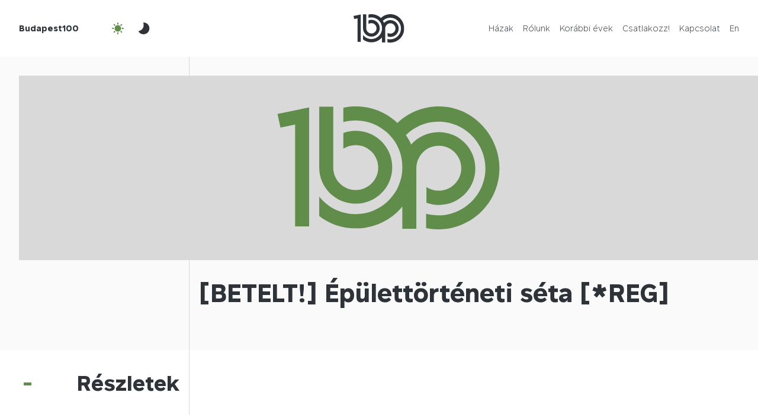

--- FILE ---
content_type: text/css
request_url: https://budapest100.hu/wp-content/themes/budapest100-2023/css/style.css?ver=1.0.0-beta.15.2025.res
body_size: 3183
content:
@charset "UTF-8";
:root {
  --grey-85: #d9d9d9;
  --primary: #2d3339;
  --secondary: #608d4a;
}

/*Variables Grid
 */
@media (max-width: 1399px) {
  :root {
    --container-max-width: 100%;
  }
}
/*Variables Type
 */
:root {
  --font-sans-serif: "Rutan-Regular", sans-serif;
  --font-sans-serif-bold: "Rutan-Bold", sans-serif;
  --font-sans-serif-light: "Rutan-Light", sans-serif;
  --fs-1: 4.8rem;
  --fs-2: 4.2rem;
  --fs-3: 3.6rem;
  --fs-4: 3.2rem;
  --fs-5: 2.8rem;
  --fs-6: 2.4rem;
  --fs-7: 2.1rem;
  --fs-8: 1.8rem;
  --fs-9: 1.6rem;
  --fs-10: 1.4rem;
  --lh-base: calc(var(--spacer) * 4);
  --lh-sm: calc(var(--spacer) * 2);
}

@media (max-width: 1904px) {
  :root {
    --fs-1: 4.2rem;
    --fs-2: 3.6rem;
    --fs-3: 3.2rem;
    --fs-4: 2.8rem;
    --fs-5: 2.4rem;
    --fs-6: 2.1rem;
    --fs-7: 1.8rem;
    --fs-8: 1.6rem;
    --fs-9: 1.4rem;
    --fs-10: 1.2rem;
  }
}
@media (max-width: 960px) {
  :root {
    --fs-1: 4.8rem;
    --fs-2: 4.2rem;
    --fs-3: 3.6rem;
    --fs-4: 3.2rem;
    --fs-5: 2.8rem;
    --fs-6: 2.4rem;
    --fs-7: 2.1rem;
    --fs-8: 1.8rem;
    --fs-9: 1.6rem;
    --fs-10: 1.4rem;
  }
}
body {
  font-size: var(--fs-7);
}

@media (max-width: 600px) {
  body {
    font-size: var(--fs-8);
  }
}
/*Grid
 */
@media (max-width: 960px) {
  [class*=col-] {
    border-left: 0.1rem solid var(--grey-85);
    margin-left: calc(var(--spacer) * 2);
  }
  [class*=col-] [class*=col-] {
    border-left: 0;
    margin-left: 0;
  }
}
/*Type
 */
a {
  text-decoration: none;
}

a:hover {
  opacity: 0.7;
}

b,
strong {
  font-family: var(--font-sans-serif-bold);
  font-weight: normal;
}

.d-inline-flex {
  display: -webkit-inline-box;
  display: -ms-inline-flexbox;
  display: inline-flex;
}

h1,
h2,
h3,
h4,
h5,
h6 {
  font-family: var(--font-sans-serif-bold);
  font-weight: normal;
}

h1,
h2 {
  line-height: calc(var(--spacer) * 6);
}

h3,
h4 {
  line-height: calc(var(--spacer) * 5);
}

h5,
h6 {
  line-height: calc(var(--spacer) * 4);
}

select[disabled] {
  opacity: 0.7;
}

select[disabled]:hover {
  cursor: not-allowed;
}

.separator-comma::after {
  content: ",";
}

.separator-comma:last-child::after {
  content: "";
}

.separator-comma::before {
  content: " ";
}

.separator-comma:first-child:before {
  content: "";
}

/*Components
 */
.arrow-secondary-bottom {
  border-left: var(--spacer) solid transparent;
  border-right: var(--spacer) solid transparent;
  border-top: var(--spacer) solid var(--secondary);
}

.arrow-secondary-end {
  border-bottom: var(--spacer) solid transparent;
  border-left: var(--spacer) solid var(--secondary);
  border-top: var(--spacer) solid transparent;
}

.arrow-secondary-start {
  border-bottom: var(--spacer) solid transparent;
  border-right: var(--spacer) solid var(--secondary);
  border-top: var(--spacer) solid transparent;
}

.arrow-secondary-top {
  border-bottom: var(--spacer) solid var(--secondary);
  border-left: var(--spacer) solid transparent;
  border-right: var(--spacer) solid transparent;
}

.btn {
  color: var(--primary);
  -webkit-transition: background-color var(--transition-duration), color var(--transition-duration);
  -o-transition: background-color var(--transition-duration), color var(--transition-duration);
  transition: background-color var(--transition-duration), color var(--transition-duration);
}

.btn svg {
  fill: var(--primary);
  -webkit-transition: fill var(--transition-duration);
  -o-transition: fill var(--transition-duration);
  transition: fill var(--transition-duration);
}

.btn.active,
.btn:hover {
  background-color: var(--secondary);
  border-color: var(--secondary);
  color: var(--grey-98);
  cursor: pointer;
}

.btn:hover {
  opacity: 1;
}

.btn.btn-outline.active,
.btn.btn-outline:hover {
  background-color: transparent;
  border: 0;
  color: var(--secondary);
}

.btn:hover .bg-primary {
  background-color: var(--grey-98);
}

.btn:hover .border {
  border-color: var(--grey-98);
}

.btn.active svg,
.btn:hover svg {
  fill: var(--grey-98);
}

.btn.btn-outline.active svg,
.btn.btn-outline:hover svg {
  fill: var(--secondary);
}

.btn-disabled {
  color: var(--grey-70);
  pointer-events: none;
}

.btn-disabled svg {
  fill: var(--grey-70);
}

.btn-invert {
  color: var(--grey-98);
}

.btn-invert.active,
.btn-invert:hover {
  background-color: var(--grey-98);
  border-color: var(--grey-98);
  color: var(--secondary);
}

.card-txt strong {
  color: var(--primary);
}

.content h1,
.content h2,
.content h3,
.content h4,
.content h5,
.content h6,
.content p,
.content ul {
  margin-bottom: calc(var(--spacer) * 4);
}

.content em,
.content i {
  font-style: italic;
}

.content iframe {
  height: 100%;
  width: 100%;
}

.content ul {
  text-indent: -2.1rem;
  margin-left: 2.1rem;
}

.content .wp-block-image {
  margin-bottom: calc(var(--spacer) * 4);
}

.content .wp-block-image figcaption,
.content .wp-block-image img {
  margin-bottom: 0;
}

.content .wp-block-image figcaption {
  font-family: var(--font-sans-serif-light);
  font-size: var(--fs-8);
  line-height: var(--lh-base);
  margin-top: var(--spacer);
}

.content .wp-block-list.is-style-footnote {
  font-size: var(--fs-9);
  line-height: calc(var(--spacer) * 3);
  list-style-type: none;
}

@media (max-width: 600px) {
  .content h4,
.content h5,
.content h6 {
    font-size: var(--fs-6);
  }
}
@media (max-width: 960px) {
  header [class*=col-] {
    border-left: 0;
    margin-left: 0;
  }
}
.content.content-post p:first-child {
  font-size: var(--fs-5);
  line-height: calc(var(--spacer) * 5);
  margin-bottom: var(--spacer);
  padding-bottom: calc(var(--spacer) * 3);
}

@media (max-width: 600px) {
  .content.content-post p:first-child {
    font-size: var(--fs-8);
    line-height: calc(var(--spacer) * 4);
  }
}
/* Drag horizontal item scrollbar. */
/* Style Drag horizontal item scrollbar in Chromium browsers. */
/* TODO: check scrollbar visibility in Chromium browsers */
.drag-horizontal-item::-webkit-scrollbar {
  height: 0.2rem;
  width: 0.2rem;
}
.drag-horizontal-item::-webkit-scrollbar-thumb {
  background-color: var(--color-text-secondary);
  border-radius: 0.1rem;
}
.drag-horizontal-item::-webkit-scrollbar-track {
  background-color: transparent;
  border-radius: 0.1rem;
}

.grecaptcha-badge {
  visibility: hidden;
}

.hero-box {
  border-left: calc(var(--spacer) * 4) solid transparent;
  border-right: calc(var(--spacer) * 4) solid var(--white);
}

@media (max-width: 1399px) {
  .hero-box {
    border-left: 0;
    border-right: 0;
  }
}
@media (max-width: 960px) {
  .hero-box {
    border-left: 0;
    border-right: calc(var(--spacer) * 2) solid var(--white);
  }
}
.hero-gallery img {
  height: calc((100vw - var(--spacer) * 2) / 4);
}

@media (max-width: 960px) {
  .hero-gallery img {
    height: calc((100vw - var(--spacer) * 2) * 9 / 16);
  }
}
.hero-gallery-full-screen img {
  height: calc(100vh - var(--spacer) * 12);
}

.hero-img {
  padding-bottom: 25%;
}

@media (max-width: 960px) {
  .hero-img {
    padding-bottom: 100%;
  }
}
.hero-txt strong {
  color: var(--primary);
}

.link-grid-item {
  -webkit-transition: color var(--transition-duration);
  -o-transition: color var(--transition-duration);
  transition: color var(--transition-duration);
}

.link-grid-item:hover {
  color: var(--grey-98);
  opacity: 1;
}

.link-grid-item .bg-grey-98,
.link-grid-item .bg-primary {
  -webkit-transition: background-color var(--transition-duration);
  -o-transition: background-color var(--transition-duration);
  transition: background-color var(--transition-duration);
}

.link-grid-item:hover .bg-grey-98 {
  background-color: var(--secondary);
}

.link-grid-item:hover .bg-primary {
  background-color: var(--grey-98);
}

.link-grid-item .border {
  -webkit-transition: border-color var(--transition-duration);
  -o-transition: border-color var(--transition-duration);
  transition: border-color var(--transition-duration);
}

.link-grid-item:hover .border {
  border-color: var(--grey-98);
}

.list-txt-item,
.list-txt-item a {
  color: var(--primary);
}

.list-txt-item:nth-child(even),
.list-txt-item:nth-child(even) a {
  color: var(--secondary);
}

.map-modal-window {
  max-height: calc(var(--spacer) * 42);
}

.map-tooltip-item:hover {
  cursor: pointer;
}

.nav-item a {
  color: var(--primary);
}

.nav-item.active a {
  color: var(--secondary);
  font-family: var(--font-sans-serif-bold);
}

.nav-secondary-item.active {
  font-family: var(--font-sans-serif-bold);
}

.nav-sm.active {
  height: calc(100vh - var(--spacer) * 8);
}

.nav-sm .wpml-ls-display {
  width: 100%;
}

#powerTip {
  border-color: var(--secondary);
  border-radius: 0;
  color: var(--grey-98);
  white-space: normal;
}

.content#powerTip {
  background-color: var(--secondary);
  padding: calc(var(--spacer) * 2);
  width: calc(100% / var(--grid-columns) * 4 + var(--spacer) * 4);
}

.map-list#powerTip {
  background-color: transparent;
  padding: 0;
  width: calc(var(--container-max-width) / var(--grid-columns) * 2 + var(--spacer) * 2);
}

@media (max-width: 960px) {
  .post-grid-item {
    width: calc(100% - var(--spacer) * 2);
  }
}
#powerTip.n:before, #powerTip.s:before {
  border-right: var(--spacer) solid transparent;
  border-left: var(--spacer) solid transparent;
  margin-left: calc(var(--spacer) * -1);
}

#powerTip.e:before, #powerTip.w:before {
  border-bottom: var(--spacer) solid transparent;
  border-top: var(--spacer) solid transparent;
  margin-top: calc(var(--spacer) * -1);
  top: 50%;
}

#powerTip.n:before,
#powerTip.ne:before, #powerTip.nw:before {
  bottom: calc(var(--spacer) * -2);
}

#powerTip.n:before,
#powerTip.ne:before, #powerTip.nw:before,
#powerTip.nw-alt:before, #powerTip.ne-alt:before {
  border-top-width: calc(var(--spacer) * 2);
}

#powerTip.e:before {
  border-right-width: calc(var(--spacer) * 2);
  left: calc(var(--spacer) * -2);
}

#powerTip.s:before,
#powerTip.se:before, #powerTip.sw:before {
  top: calc(var(--spacer) * -2);
}

#powerTip.s:before,
#powerTip.se:before, #powerTip.sw:before,
#powerTip.sw-alt:before, #powerTip.se-alt:before {
  border-bottom-width: calc(var(--spacer) * 2);
}

#powerTip.w:before {
  border-left-color: inherit;
  border-left-style: solid;
  border-left-width: calc(var(--spacer) * 2);
  right: calc(var(--spacer) * -2);
}

#powerTip.ne:before, #powerTip.se:before {
  border-right: var(--spacer) solid transparent;
  border-left: 0;
  left: calc(var(--spacer) * 2);
}

#powerTip.nw:before, #powerTip.sw:before {
  border-left: var(--spacer) solid transparent;
  border-right: 0;
  right: calc(var(--spacer) * 2);
}

#powerTip.nw-alt:before, #powerTip.ne-alt:before,
#powerTip.sw-alt:before, #powerTip.se-alt:before {
  bottom: calc(var(--spacer) * -2);
  border-left: var(--spacer) solid transparent;
  border-right: var(--spacer) solid transparent;
  left: 0;
}

#powerTip.ne-alt:before {
  right: calc(var(--spacer) * 2);
}

#powerTip.sw-alt:before, #powerTip.se-alt:before {
  top: calc(var(--spacer) * -2);
}

#powerTip.se-alt:before {
  right: calc(var(--spacer) * 2);
}

.slick-partners-gallery .slick-track {
  display: -webkit-box;
  display: -ms-flexbox;
  display: flex;
}

.ui-slider {
  border: 0 !important;
}

.ui-slider-handle {
  background-color: var(--grey-98) !important;
  border: calc(var(--spacer) * 0.5) solid var(--secondary) !important;
}

.wpcf7 form .wpcf7-response-output,
.wpcf7 form.aborted .wpcf7-response-output,
.wpcf7 form.failed .wpcf7-response-output,
.wpcf7 form.invalid .wpcf7-response-output,
.wpcf7 form.sent .wpcf7-response-output,
.wpcf7 form.spam .wpcf7-response-output,
.wpcf7 form.unaccepted .wpcf7-response-output {
  border-color: var(--secondary);
}

.wpcf7 form .wpcf7-response-output {
  border: 0;
  color: var(--secondary);
  font-family: var(--font-sans-serif-bold);
  font-size: var(--fs-5);
  line-height: calc(var(--spacer) * 5);
  margin: calc(var(--spacer) * 4) 0 0;
  padding: 0;
}

.wpcf7-not-valid-tip {
  color: var(--secondary);
  font-family: var(--font-sans-serif-bold);
  padding: var(--spacer) var(--spacer) 0;
}

/*Utilities
 */
.bg-grey-85 {
  background-color: var(--grey-85);
}

@media (max-width: 960px) {
  .bg-grey-98-sm {
    background-color: var(--grey-98);
  }
}
.bg-img-placeholder {
  background-image: url("../img/budapest100-bg-img-placeholder.svg");
}

.night-mode-on .bg-img-placeholder {
  background-image: url("../img/budapest100-bg-img-placeholder-night-mode.svg");
}

.border-grey-85 {
  border-color: var(--grey-85);
}

.border-grey-98 {
  border-color: var(--grey-98);
}

.font-sans-serif-bold {
  font-family: var(--font-sans-serif-bold);
}

.font-sans-serif-light {
  font-family: var(--font-sans-serif-light);
}

.fs-1,
.fs-2 {
  line-height: calc(var(--spacer) * 6);
}

.fs-3,
.fs-4,
.fs-5 {
  line-height: calc(var(--spacer) * 5);
}

.fs-6,
.fs-7 {
  line-height: calc(var(--spacer) * 4);
}

.fs-8,
.fs-9,
.fs-10 {
  line-height: calc(var(--spacer) * 3);
}

.fs-8 {
  font-size: var(--fs-8);
}

.fs-9 {
  font-size: var(--fs-9);
}

.fs-10 {
  font-size: var(--fs-10);
}

@media (max-width: 960px) {
  .fs-3-sm {
    font-size: var(--fs-3);
    line-height: calc(var(--spacer) * 5);
  }
}
@media (max-width: 600px) {
  .fs-6-xs {
    font-size: var(--fs-6);
    line-height: calc(var(--spacer) * 4);
  }
  .fs-8-xs {
    font-size: var(--fs-8);
    line-height: calc(var(--spacer) * 4);
  }
  .fs-8-xs,
.fs-9-xs,
.fs-10-xs {
    line-height: calc(var(--spacer) * 3);
  }
  .fs-8-xs {
    font-size: var(--fs-8);
  }
  .fs-9-xs {
    font-size: var(--fs-9);
  }
  .fs-10-xs {
    font-size: var(--fs-10);
  }
}
.grey-85 {
  color: var(--grey-85);
}

.h-10 {
  height: calc(var(--spacer) * 10);
}

@media (max-width: 600px) {
  .h-4-xs {
    height: calc(var(--spacer) * 4);
  }
}
.lh-0 {
  line-height: 0;
}

.lh-1 {
  line-height: 1 !important;
}

.lh-base {
  line-height: var(--lh-base) !important;
}

@media (max-width: 600px) {
  .lh-sm-xs {
    line-height: calc(var(--spacer) * 2);
  }
}
.js-map-list-truncate {
  display: -webkit-box;
  overflow: hidden;
  -webkit-line-clamp: 12;
  -webkit-box-orient: vertical;
}

.minh-100 {
  min-height: 100vh;
}

@media (max-width: 960px) {
  .overflow-y-visible-sm {
    overflow-y: visible;
  }
}
.ratio-3x2 {
  padding-bottom: 66.6666666667%;
}

.transition-transform {
  -webkit-transition: -webkit-transform var(--transition-duration);
  transition: -webkit-transform var(--transition-duration);
  -o-transition: transform var(--transition-duration);
  transition: transform var(--transition-duration);
  transition: transform var(--transition-duration), -webkit-transform var(--transition-duration);
}

.translate3d-0 {
  -webkit-transform: translate3d(0, 0, 0);
          transform: translate3d(0, 0, 0);
}
.event-ui-list-helper.is-loading::after,
#maps-container.loading::after,
#map-house-grid.loading::after {
  background: rgba(45, 51, 57, 0.7);
  bottom: 0;
  content: "";
  left: 0;
  position: absolute;
  right: 0;
  top: 0;
}
.event-ui-list-helper.is-loading#map-house-grid::after,
.event-ui-list-helper.is-loading #map-house-grid-inner,
#maps-container.loading#map-house-grid::after,
#maps-container.loading #map-house-grid-inner,
#map-house-grid.loading#map-house-grid::after,
#map-house-grid.loading #map-house-grid-inner {
  min-height: 100vh;
}
.event-ui-list-helper.is-loading .event-ui-list-helper-inner::after,
.event-ui-list-helper.is-loading #maps-container-inner::after,
.event-ui-list-helper.is-loading #map-house-grid-inner::after,
#maps-container.loading .event-ui-list-helper-inner::after,
#maps-container.loading #maps-container-inner::after,
#maps-container.loading #map-house-grid-inner::after,
#map-house-grid.loading .event-ui-list-helper-inner::after,
#map-house-grid.loading #maps-container-inner::after,
#map-house-grid.loading #map-house-grid-inner::after {
  content: "";
  -webkit-animation: spin calc(var(--transition-duration) * 3) linear infinite;
          animation: spin calc(var(--transition-duration) * 3) linear infinite;
  border: calc(var(--spacer)) solid var(--grey-98);
  border-radius: 50%;
  border-top-color: transparent;
  display: inline-block;
  height: calc(var(--spacer) * 5);
  left: calc(50% - var(--spacer) * 2.5);
  position: absolute;
  width: calc(var(--spacer) * 5);
  z-index: 10;
}
.event-ui-list-helper.is-loading .event-ui-list-helper-inner::after#map-house-grid-inner::after,
.event-ui-list-helper.is-loading #maps-container-inner::after#map-house-grid-inner::after,
.event-ui-list-helper.is-loading #map-house-grid-inner::after#map-house-grid-inner::after,
#maps-container.loading .event-ui-list-helper-inner::after#map-house-grid-inner::after,
#maps-container.loading #maps-container-inner::after#map-house-grid-inner::after,
#maps-container.loading #map-house-grid-inner::after#map-house-grid-inner::after,
#map-house-grid.loading .event-ui-list-helper-inner::after#map-house-grid-inner::after,
#map-house-grid.loading #maps-container-inner::after#map-house-grid-inner::after,
#map-house-grid.loading #map-house-grid-inner::after#map-house-grid-inner::after {
  top: 95px;
}
.event-ui-list-helper.is-loading #maps-container-inner::after,
.event-ui-list-helper.is-loading #map-house-grid-inner::after,
#maps-container.loading #maps-container-inner::after,
#maps-container.loading #map-house-grid-inner::after,
#map-house-grid.loading #maps-container-inner::after,
#map-house-grid.loading #map-house-grid-inner::after {
  top: calc(50% - var(--spacer) * 2.5);
}
.event-ui-list-helper.is-loading .event-ui-list-helper-inner::after,
#maps-container.loading .event-ui-list-helper-inner::after,
#map-house-grid.loading .event-ui-list-helper-inner::after {
  top: calc(25vh - var(--spacer) * 2.5);
}

@-webkit-keyframes spin {
  from {
    -webkit-transform: rotate(0deg);
            transform: rotate(0deg);
  }
  to {
    -webkit-transform: rotate(360deg);
            transform: rotate(360deg);
  }
}

@keyframes spin {
  from {
    -webkit-transform: rotate(0deg);
            transform: rotate(0deg);
  }
  to {
    -webkit-transform: rotate(360deg);
            transform: rotate(360deg);
  }
}
#maps-container .gm-style-iw {
  padding: 0 !important;
  border-radius: 0 !important;
  min-width: 220px !important;
  max-width: 220px !important;
}
#maps-container .gm-style-iw-d {
  overflow: auto !important;
}
#maps-container .gm-style-iw-d a {
  opacity: 1 !important;
}
#maps-container .gm-style-iw-tc {
  -webkit-filter: none !important;
          filter: none !important;
}
#maps-container .gm-style-iw-tc::after {
  background-color: var(--secondary);
}

--- FILE ---
content_type: text/css
request_url: https://budapest100.hu/wp-content/themes/budapest100-2023/lib/baseutil-css/build/baseutil-utilities-sm.css
body_size: 5683
content:
@charset "UTF-8";
/*!
 * Baseutil CSS v1.0.0-alpha.3 (https://martonlente.com/)
 * Copyright 2021 Márton Lente
 * Licensed under Apache 2.0 (https://github.com/martonlente/baseutil-css/blob/main/LICENSE)
 */
@media (max-width: 960px) {
  /*Align items
   */
  .align-items-baseline-sm {
    -webkit-box-align: baseline;
        -ms-flex-align: baseline;
            align-items: baseline;
  }
  .align-items-center-sm {
    -webkit-box-align: center;
        -ms-flex-align: center;
            align-items: center;
  }
  .align-items-end-sm {
    -webkit-box-align: end;
        -ms-flex-align: end;
            align-items: flex-end;
  }
  .align-items-start-sm {
    -webkit-box-align: start;
        -ms-flex-align: start;
            align-items: flex-start;
  }
  .align-items-stretch-sm {
    -webkit-box-align: stretch;
        -ms-flex-align: stretch;
            align-items: stretch;
  }
  /*Background attachment
   */
  .bg-fixed-sm {
    background-attachment: fixed;
  }
  /*Background colour
   */
  .bg-black-sm {
    background-color: var(--black);
  }
  .bg-gradient-sm {
    background-image: var(--gradient);
  }
  .bg-grey-10-sm {
    background-color: var(--grey-10);
  }
  .bg-grey-20-sm {
    background-color: var(--grey-20);
  }
  .bg-grey-30-sm {
    background-color: var(--grey-30);
  }
  .bg-grey-40-sm {
    background-color: var(--grey-40);
  }
  .bg-grey-50-sm {
    background-color: var(--grey-50);
  }
  .bg-grey-60-sm {
    background-color: var(--grey-60);
  }
  .bg-grey-70-sm {
    background-color: var(--grey-70);
  }
  .bg-grey-80-sm {
    background-color: var(--grey-80);
  }
  .bg-grey-90-sm {
    background-color: var(--grey-90);
  }
  .bg-grey-91-sm {
    background-color: var(--grey-91);
  }
  .bg-grey-92-sm {
    background-color: var(--grey-92);
  }
  .bg-grey-93-sm {
    background-color: var(--grey-93);
  }
  .bg-grey-94-sm {
    background-color: var(--grey-94);
  }
  .bg-grey-95-sm {
    background-color: var(--grey-95);
  }
  .bg-grey-96-sm {
    background-color: var(--grey-96);
  }
  .bg-grey-97-sm {
    background-color: var(--grey-97);
  }
  .bg-grey-98-sm {
    background-color: var(--grey-98);
  }
  .bg-grey-99-sm {
    background-color: var(--grey-99);
  }
  .bg-primary-sm {
    background-color: var(--primary);
  }
  .bg-secondary-sm {
    background-color: var(--secondary);
  }
  .bg-tertiary-sm {
    background-color: var(--tertiary);
  }
  .bg-transparent-sm {
    background-color: transparent;
  }
  .bg-white-sm {
    background-color: var(--white);
  }
  /*Background position
   */
  .bg-bottom-center-sm {
    background-position: bottom;
  }
  .bg-bottom-end-sm {
    background-position: right bottom;
  }
  .bg-bottom-start-sm {
    background-position: left bottom;
  }
  .bg-center-sm {
    background-position: center;
  }
  .bg-center-end-sm {
    background-position: right;
  }
  .bg-center-start-sm {
    background-position: left;
  }
  .bg-top-center-sm {
    background-position: top;
  }
  .bg-top-end-sm {
    background-position: right top;
  }
  .bg-top-start-sm {
    background-position: left top;
  }
  /*Background repeat
   */
  .bg-no-repeat-sm {
    background-repeat: no-repeat;
  }
  .bg-repeat-sm {
    background-repeat: repeat;
  }
  .bg-repeat-x-sm {
    background-repeat: repeat-x;
  }
  .bg-repeat-y-sm {
    background-repeat: repeat-y;
  }
  /*Background size
   */
  .bg-contain-sm {
    background-size: contain;
  }
  .bg-cover-sm {
    background-size: cover;
  }
  /*Border
   */
  .border-sm {
    border: 0.1rem solid var(--primary);
  }
  .border-0-sm {
    border: 0;
  }
  .border-bottom-sm {
    border-bottom: 0.1rem solid var(--primary);
  }
  .border-bottom-0-sm {
    border-bottom: 0;
  }
  .border-end-sm {
    border-right: 0.1rem solid var(--primary);
  }
  .border-end-0-sm {
    border-right: 0;
  }
  .border-start-sm {
    border-left: 0.1rem solid var(--primary);
  }
  .border-start-0-sm {
    border-left: 0;
  }
  .border-top-sm {
    border-top: 0.1rem solid var(--primary);
  }
  .border-top-0-sm {
    border-top: 0;
  }
  /*Border colour
   */
  .border-black-sm {
    border-color: var(--black);
  }
  .border-grey-10-sm {
    border-color: var(--grey-10);
  }
  .border-grey-20-sm {
    border-color: var(--grey-20);
  }
  .border-grey-30-sm {
    border-color: var(--grey-30);
  }
  .border-grey-40-sm {
    border-color: var(--grey-40);
  }
  .border-grey-50-sm {
    border-color: var(--grey-50);
  }
  .border-grey-60-sm {
    border-color: var(--grey-60);
  }
  .border-grey-70-sm {
    border-color: var(--grey-70);
  }
  .border-grey-80-sm {
    border-color: var(--grey-80);
  }
  .border-grey-90-sm {
    border-color: var(--grey-90);
  }
  .border-grey-91-sm {
    border-color: var(--grey-91);
  }
  .border-grey-92-sm {
    border-color: var(--grey-92);
  }
  .border-grey-93-sm {
    border-color: var(--grey-93);
  }
  .border-grey-94-sm {
    border-color: var(--grey-94);
  }
  .border-grey-95-sm {
    border-color: var(--grey-95);
  }
  .border-grey-96-sm {
    border-color: var(--grey-96);
  }
  .border-grey-97-sm {
    border-color: var(--grey-97);
  }
  .border-grey-98-sm {
    border-color: var(--grey-98);
  }
  .border-grey-99-sm {
    border-color: var(--grey-99);
  }
  .border-primary-sm {
    border-color: var(--primary);
  }
  .border-secondary-sm {
    border-color: var(--secondary);
  }
  .border-tertiary-sm {
    border-color: var(--tertiary);
  }
  .border-white-sm {
    border-color: var(--white);
  }
  /*Border radius
   */
  .rounded-bottom-end-sm {
    border-bottom-right-radius: var(--spacer);
  }
  .rounded-bottom-start-sm {
    border-bottom-left-radius: var(--spacer);
  }
  .rounded-circle-sm {
    border-radius: 50%;
  }
  .rounded-top-end-sm {
    border-top-right-radius: var(--spacer);
  }
  .rounded-top-start-sm {
    border-top-left-radius: var(--spacer);
  }
  /*Border width
   */
  .border-2-sm {
    border-width: 0.2rem;
  }
  .border-3-sm {
    border-width: 0.3rem;
  }
  .border-4-sm {
    border-width: 0.4rem;
  }
  .border-5-sm {
    border-width: 0.5rem;
  }
  /*Bottom, Left, Right, Top
   */
  .bottom-0-sm {
    bottom: 0;
  }
  .bottom-0-5-sm {
    bottom: calc(var(--spacer) * 0.5);
  }
  .bottom-1-sm {
    bottom: var(--spacer);
  }
  .bottom-1-5-sm {
    bottom: calc(var(--spacer) * 1.5);
  }
  .bottom-2-sm {
    bottom: calc(var(--spacer) * 2);
  }
  .bottom-3-sm {
    bottom: calc(var(--spacer) * 3);
  }
  .bottom-4-sm {
    bottom: calc(var(--spacer) * 4);
  }
  .bottom-4-5-sm {
    bottom: calc(var(--spacer) * 4.5);
  }
  .bottom-5-sm {
    bottom: calc(var(--spacer) * 5);
  }
  .bottom-6-sm {
    bottom: calc(var(--spacer) * 6);
  }
  .bottom-7-sm {
    bottom: calc(var(--spacer) * 7);
  }
  .bottom-8-sm {
    bottom: calc(var(--spacer) * 8);
  }
  .bottom-9-sm {
    bottom: calc(var(--spacer) * 9);
  }
  .bottom-50-sm {
    bottom: 50%;
  }
  .bottom-100-sm {
    bottom: 100%;
  }
  .bottom-auto-sm {
    bottom: auto;
  }
  .end-0-sm {
    right: 0;
  }
  .end-0-5-sm {
    right: calc(var(--spacer) * 0.5);
  }
  .end-1-sm {
    right: var(--spacer);
  }
  .end-1-5-sm {
    right: calc(var(--spacer) * 1.5);
  }
  .end-2-sm {
    right: calc(var(--spacer) * 2);
  }
  .end-3-sm {
    right: calc(var(--spacer) * 3);
  }
  .end-4-sm {
    right: calc(var(--spacer) * 4);
  }
  .end-4-5-sm {
    right: calc(var(--spacer) * 4.5);
  }
  .end-5-sm {
    right: calc(var(--spacer) * 5);
  }
  .end-6-sm {
    right: calc(var(--spacer) * 6);
  }
  .end-7-sm {
    right: calc(var(--spacer) * 7);
  }
  .end-8-sm {
    right: calc(var(--spacer) * 8);
  }
  .end-9-sm {
    right: calc(var(--spacer) * 9);
  }
  .end-50-sm {
    right: 50%;
  }
  .end-100-sm {
    right: 100%;
  }
  .end-auto-sm {
    right: auto;
  }
  .start-0-sm {
    left: 0;
  }
  .start-0-5-sm {
    left: calc(var(--spacer) * 0.5);
  }
  .start-1-sm {
    left: var(--spacer);
  }
  .start-1-5-sm {
    left: calc(var(--spacer) * 1.5);
  }
  .start-2-sm {
    left: calc(var(--spacer) * 2);
  }
  .start-3-sm {
    left: calc(var(--spacer) * 3);
  }
  .start-4-sm {
    left: calc(var(--spacer) * 4);
  }
  .start-4-5-sm {
    left: calc(var(--spacer) * 4.5);
  }
  .start-5-sm {
    left: calc(var(--spacer) * 5);
  }
  .start-5-sm {
    left: calc(var(--spacer) * 5);
  }
  .start-6-sm {
    left: calc(var(--spacer) * 6);
  }
  .start-7-sm {
    left: calc(var(--spacer) * 7);
  }
  .start-8-sm {
    left: calc(var(--spacer) * 8);
  }
  .start-9-sm {
    left: calc(var(--spacer) * 9);
  }
  .start-50-sm {
    left: 50%;
  }
  .start-100-sm {
    left: 100%;
  }
  .start-auto-sm {
    left: auto;
  }
  .top-0-sm {
    top: 0;
  }
  .top-0-5-sm {
    top: calc(var(--spacer) * 0.5);
  }
  .top-1-sm {
    top: var(--spacer);
  }
  .top-1-5-sm {
    top: calc(var(--spacer) * 1.5);
  }
  .top-2-sm {
    top: calc(var(--spacer) * 2);
  }
  .top-3-sm {
    top: calc(var(--spacer) * 3);
  }
  .top-4-sm {
    top: calc(var(--spacer) * 4);
  }
  .top-4-5-sm {
    top: calc(var(--spacer) * 4.5);
  }
  .top-5-sm {
    top: calc(var(--spacer) * 5);
  }
  .top-6-sm {
    top: calc(var(--spacer) * 6);
  }
  .top-7-sm {
    top: calc(var(--spacer) * 7);
  }
  .top-8-sm {
    top: calc(var(--spacer) * 8);
  }
  .top-9-sm {
    top: calc(var(--spacer) * 9);
  }
  .top-50-sm {
    top: 50%;
  }
  .top-100-sm {
    top: 100%;
  }
  .top-auto-sm {
    top: auto;
  }
  /*Box shadow
   */
  .shadow-sm {
    -webkit-box-shadow: 0 0 var(--spacer) rgba(0, 0, 0, 0.15);
            box-shadow: 0 0 var(--spacer) rgba(0, 0, 0, 0.15);
  }
  /*Colour
   */
  .black-sm {
    color: var(--black);
  }
  .grey-10-sm {
    color: var(--grey-10);
  }
  .grey-20-sm {
    color: var(--grey-20);
  }
  .grey-30-sm {
    color: var(--grey-30);
  }
  .grey-40-sm {
    color: var(--grey-40);
  }
  .grey-50-sm {
    color: var(--grey-50);
  }
  .grey-60-sm {
    color: var(--grey-60);
  }
  .grey-70-sm {
    color: var(--grey-70);
  }
  .grey-80-sm {
    color: var(--grey-80);
  }
  .grey-90-sm {
    color: var(--grey-90);
  }
  .grey-91-sm {
    color: var(--grey-91);
  }
  .grey-92-sm {
    color: var(--grey-92);
  }
  .grey-93-sm {
    color: var(--grey-93);
  }
  .grey-94-sm {
    color: var(--grey-94);
  }
  .grey-95-sm {
    color: var(--grey-95);
  }
  .grey-96-sm {
    color: var(--grey-96);
  }
  .grey-97-sm {
    color: var(--grey-97);
  }
  .grey-98-sm {
    color: var(--grey-98);
  }
  .grey-99-sm {
    color: var(--grey-99);
  }
  .primary-sm {
    color: var(--primary);
  }
  .secondary-sm {
    color: var(--secondary);
  }
  .tertiary-sm {
    color: var(--tertiary);
  }
  .white-sm {
    color: var(--white);
  }
  /*Display
   */
  .d-block-sm {
    display: block;
  }
  .d-flex-sm {
    display: -webkit-box;
    display: -ms-flexbox;
    display: flex;
  }
  .d-inline-sm {
    display: inline;
  }
  .d-inline-block-sm {
    display: inline-block;
  }
  .d-none-sm {
    display: none;
  }
  /*Fill
   */
  .fill-black-sm {
    fill: var(--black);
  }
  .fill-grey-10-sm {
    fill: var(--grey-10);
  }
  .fill-grey-20-sm {
    fill: var(--grey-20);
  }
  .fill-grey-30-sm {
    fill: var(--grey-30);
  }
  .fill-grey-40-sm {
    fill: var(--grey-40);
  }
  .fill-grey-50-sm {
    fill: var(--grey-50);
  }
  .fill-grey-60-sm {
    fill: var(--grey-60);
  }
  .fill-grey-70-sm {
    fill: var(--grey-70);
  }
  .fill-grey-80-sm {
    fill: var(--grey-80);
  }
  .fill-grey-90-sm {
    fill: var(--grey-90);
  }
  .fill-grey-91-sm {
    fill: var(--grey-91);
  }
  .fill-grey-92-sm {
    fill: var(--grey-92);
  }
  .fill-grey-93-sm {
    fill: var(--grey-93);
  }
  .fill-grey-94-sm {
    fill: var(--grey-94);
  }
  .fill-grey-95-sm {
    fill: var(--grey-95);
  }
  .fill-grey-96-sm {
    fill: var(--grey-96);
  }
  .fill-grey-97-sm {
    fill: var(--grey-97);
  }
  .fill-grey-98-sm {
    fill: var(--grey-98);
  }
  .fill-grey-99-sm {
    fill: var(--grey-99);
  }
  .fill-primary-sm {
    fill: var(--primary);
  }
  .fill-secondary-sm {
    fill: var(--secondary);
  }
  .fill-tertiary-sm {
    fill: var(--tertiary);
  }
  .fill-white-sm {
    fill: var(--white);
  }
  /*Filter
   */
  .filter-blur-sm {
    -webkit-filter: blur(var(--spacer));
            filter: blur(var(--spacer));
  }
  .filter-drop-shadow-sm {
    -webkit-filter: drop-shadow(0 0 var(--spacer) rgba(0, 0, 0, 0.15));
            filter: drop-shadow(0 0 var(--spacer) rgba(0, 0, 0, 0.15));
  }
  .filter-grayscale-sm {
    -webkit-filter: grayscale(100%);
            filter: grayscale(100%);
  }
  .filter-sepia-sm {
    -webkit-filter: sepia(100%);
            filter: sepia(100%);
  }
  /*Flex
   */
  .flex-column-sm {
    -webkit-box-orient: vertical;
    -webkit-box-direction: normal;
        -ms-flex-direction: column;
            flex-direction: column;
  }
  .flex-column-reverse-sm {
    -webkit-box-orient: vertical;
    -webkit-box-direction: reverse;
        -ms-flex-direction: column-reverse;
            flex-direction: column-reverse;
  }
  .flex-grow-0-sm {
    -webkit-box-flex: 0;
        -ms-flex-positive: 0;
            flex-grow: 0;
  }
  .flex-grow-1-sm {
    -webkit-box-flex: 1;
        -ms-flex-positive: 1;
            flex-grow: 1;
  }
  .flex-nowrap-sm {
    -ms-flex-wrap: nowrap;
        flex-wrap: nowrap;
  }
  .flex-row-sm {
    -webkit-box-orient: horizontal;
    -webkit-box-direction: normal;
        -ms-flex-direction: row;
            flex-direction: row;
  }
  .flex-row-reverse-sm {
    -webkit-box-orient: horizontal;
    -webkit-box-direction: reverse;
        -ms-flex-direction: row-reverse;
            flex-direction: row-reverse;
  }
  .flex-shrink-0-sm {
    -ms-flex-negative: 0;
        flex-shrink: 0;
  }
  .flex-shrink-1-sm {
    -ms-flex-negative: 1;
        flex-shrink: 1;
  }
  .flex-wrap-sm {
    -ms-flex-wrap: wrap;
        flex-wrap: wrap;
  }
  /*Font family
   */
  .font-monospace-sm {
    font-family: var(--font-monospace);
  }
  .font-sans-serif-sm {
    font-family: var(--font-sans-serif);
  }
  .font-serif-sm {
    font-family: var(--font-serif);
  }
  /*Font size
   */
  .fs-1-sm {
    font-size: var(--fs-1);
  }
  .fs-2-sm {
    font-size: var(--fs-2);
  }
  .fs-3-sm {
    font-size: var(--fs-3);
  }
  .fs-4-sm {
    font-size: var(--fs-4);
  }
  .fs-5-sm {
    font-size: var(--fs-5);
  }
  .fs-6-sm {
    font-size: var(--fs-6);
  }
  .fs-7-sm {
    font-size: var(--fs-7);
  }
  /*Font weight
   */
  .fw-bold-sm {
    font-weight: var(--fw-bold);
  }
  .fw-light-sm {
    font-weight: var(--fw-light);
  }
  .fw-normal-sm {
    font-weight: var(--fw-normal);
  }
  /*Grid columns
   */
  .grid-columns-1-sm {
    --grid-columns: 1;
  }
  .grid-columns-2-sm {
    --grid-columns: 2;
  }
  .grid-columns-3-sm {
    --grid-columns: 3;
  }
  .grid-columns-4-sm {
    --grid-columns: 4;
  }
  .grid-columns-5-sm {
    --grid-columns: 5;
  }
  .grid-columns-6-sm {
    --grid-columns: 6;
  }
  .grid-columns-7-sm {
    --grid-columns: 7;
  }
  .grid-columns-8-sm {
    --grid-columns: 8;
  }
  .grid-columns-9-sm {
    --grid-columns: 9;
  }
  .grid-columns-10-sm {
    --grid-columns: 10;
  }
  .grid-columns-11-sm {
    --grid-columns: 11;
  }
  .grid-columns-12-sm {
    --grid-columns: 12;
  }
  .grid-columns-13-sm {
    --grid-columns: 13;
  }
  .grid-columns-14-sm {
    --grid-columns: 14;
  }
  .grid-columns-15-sm {
    --grid-columns: 15;
  }
  .grid-columns-16-sm {
    --grid-columns: 16;
  }
  /*Height
   */
  .h-0-sm {
    height: 0;
  }
  .h-0-5-sm {
    height: calc(var(--spacer) * 0.5);
  }
  .h-1-sm {
    height: var(--spacer);
  }
  .h-1-5-sm {
    height: calc(var(--spacer) * 1.5);
  }
  .h-2-sm {
    height: calc(var(--spacer) * 2);
  }
  .h-3-sm {
    height: calc(var(--spacer) * 3);
  }
  .h-4-sm {
    height: calc(var(--spacer) * 4);
  }
  .h-4-5-sm {
    height: calc(var(--spacer) * 4.5);
  }
  .h-5-sm {
    height: calc(var(--spacer) * 5);
  }
  .h-6-sm {
    height: calc(var(--spacer) * 6);
  }
  .h-7-sm {
    height: calc(var(--spacer) * 7);
  }
  .h-8-sm {
    height: calc(var(--spacer) * 8);
  }
  .h-9-sm {
    height: calc(var(--spacer) * 9);
  }
  .h-12-sm {
    height: calc(var(--spacer) * 12);
  }
  .h-15-sm {
    height: calc(var(--spacer) * 15);
  }
  .h-18-sm {
    height: calc(var(--spacer) * 18);
  }
  .h-21-sm {
    height: calc(var(--spacer) * 21);
  }
  .h-24-sm {
    height: calc(var(--spacer) * 24);
  }
  .h-27-sm {
    height: calc(var(--spacer) * 27);
  }
  .h-30-sm {
    height: calc(var(--spacer) * 30);
  }
  .h-33-sm {
    height: calc(var(--spacer) * 33);
  }
  .h-36-sm {
    height: calc(var(--spacer) * 36);
  }
  .h-39-sm {
    height: calc(var(--spacer) * 39);
  }
  .h-42-sm {
    height: calc(var(--spacer) * 42);
  }
  .h-45-sm {
    height: calc(var(--spacer) * 45);
  }
  .h-48-sm {
    height: calc(var(--spacer) * 48);
  }
  .h-50-sm {
    height: 50%;
  }
  .h-100-sm {
    height: 100%;
  }
  .h-auto-sm {
    height: auto;
  }
  .mh-100-sm {
    max-height: 100%;
  }
  .vh-100-sm {
    height: 100vh;
  }
  /*Justify content
   */
  .justify-content-around-sm {
    -ms-flex-pack: distribute;
        justify-content: space-around;
  }
  .justify-content-between-sm {
    -webkit-box-pack: justify;
        -ms-flex-pack: justify;
            justify-content: space-between;
  }
  .justify-content-center-sm {
    -webkit-box-pack: center;
        -ms-flex-pack: center;
            justify-content: center;
  }
  .justify-content-end-sm {
    -webkit-box-pack: end;
        -ms-flex-pack: end;
            justify-content: flex-end;
  }
  .justify-content-evenly-sm {
    -webkit-box-pack: space-evenly;
        -ms-flex-pack: space-evenly;
            justify-content: space-evenly;
  }
  .justify-content-start-sm {
    -webkit-box-pack: start;
        -ms-flex-pack: start;
            justify-content: flex-start;
  }
  /*Letter spacing
   */
  .letter-spacing-lg-sm {
    letter-spacing: var(--letter-spacing-lg);
  }
  .letter-spacing-sm-sm {
    letter-spacing: var(--letter-spacing-sm);
  }
  /*Line height
   */
  .lh-1-sm {
    line-height: 1;
  }
  .lh-base-sm {
    line-height: var(--lh-base);
  }
  .lh-lg-sm {
    line-height: var(--lh-lg);
  }
  .lh-sm-sm {
    line-height: var(--lh-sm);
  }
  /*List style position
   */
  .list-style-inside-sm {
    list-style-position: inside;
  }
  .list-style-outside-sm {
    list-style-position: outside;
  }
  /*List style type
   */
  .list-style-decimal-sm {
    list-style-type: decimal;
  }
  .list-style-disc-sm {
    list-style-type: disc;
  }
  .list-style-none-sm {
    list-style-type: none;
  }
  /*Margin and padding
   */
  .mb-0-sm {
    margin-bottom: 0;
  }
  .mb-0-5-sm {
    margin-bottom: calc(var(--spacer) * 0.5);
  }
  .mb-1-sm {
    margin-bottom: var(--spacer);
  }
  .mb-1-5-sm {
    margin-bottom: calc(var(--spacer) * 1.5);
  }
  .mb-2-sm {
    margin-bottom: calc(var(--spacer) * 2);
  }
  .mb-3-sm {
    margin-bottom: calc(var(--spacer) * 3);
  }
  .mb-4-sm {
    margin-bottom: calc(var(--spacer) * 4);
  }
  .mb-4-5-sm {
    margin-bottom: calc(var(--spacer) * 4.5);
  }
  .mb-5-sm {
    margin-bottom: calc(var(--spacer) * 5);
  }
  .mb-6-sm {
    margin-bottom: calc(var(--spacer) * 6);
  }
  .mb-7-sm {
    margin-bottom: calc(var(--spacer) * 7);
  }
  .mb-8-sm {
    margin-bottom: calc(var(--spacer) * 8);
  }
  .mb-9-sm {
    margin-bottom: calc(var(--spacer) * 9);
  }
  .mb--0-5-sm {
    margin-bottom: calc(var(--spacer) * -0.5);
  }
  .mb--1-sm {
    margin-bottom: calc(var(--spacer) * -1);
  }
  .mb--1-5-sm {
    margin-bottom: calc(var(--spacer) * -1.5);
  }
  .mb--2-sm {
    margin-bottom: calc(var(--spacer) * -2);
  }
  .mb--3-sm {
    margin-bottom: calc(var(--spacer) * -3);
  }
  .mb--4-sm {
    margin-bottom: calc(var(--spacer) * -4);
  }
  .mb--4-5-sm {
    margin-bottom: calc(var(--spacer) * -4.5);
  }
  .mb--5-sm {
    margin-bottom: calc(var(--spacer) * -5);
  }
  .mb--6-sm {
    margin-bottom: calc(var(--spacer) * -6);
  }
  .mb--7-sm {
    margin-bottom: calc(var(--spacer) * -7);
  }
  .mb--8-sm {
    margin-bottom: calc(var(--spacer) * -8);
  }
  .mb--9-sm {
    margin-bottom: calc(var(--spacer) * -9);
  }
  .mb-auto-sm {
    margin-bottom: auto;
  }
  .me-0-sm {
    margin-right: 0;
  }
  .me-0-5-sm {
    margin-right: calc(var(--spacer) * 0.5);
  }
  .me-1-sm {
    margin-right: var(--spacer);
  }
  .me-1-5-sm {
    margin-right: calc(var(--spacer) * 1.5);
  }
  .me-2-sm {
    margin-right: calc(var(--spacer) * 2);
  }
  .me-3-sm {
    margin-right: calc(var(--spacer) * 3);
  }
  .me-4-sm {
    margin-right: calc(var(--spacer) * 4);
  }
  .me-4-5-sm {
    margin-right: calc(var(--spacer) * 4.5);
  }
  .me-5-sm {
    margin-right: calc(var(--spacer) * 5);
  }
  .me-6-sm {
    margin-right: calc(var(--spacer) * 6);
  }
  .me-7-sm {
    margin-right: calc(var(--spacer) * 7);
  }
  .me-8-sm {
    margin-right: calc(var(--spacer) * 8);
  }
  .me-9-sm {
    margin-right: calc(var(--spacer) * 9);
  }
  .me--0-5-sm {
    margin-right: calc(var(--spacer) * -0.5);
  }
  .me--1-sm {
    margin-right: calc(var(--spacer) * -1);
  }
  .me--1-5-sm {
    margin-right: calc(var(--spacer) * -1.5);
  }
  .me--2-sm {
    margin-right: calc(var(--spacer) * -2);
  }
  .me--3-sm {
    margin-right: calc(var(--spacer) * -3);
  }
  .me--4-sm {
    margin-right: calc(var(--spacer) * -4);
  }
  .me--4-5-sm {
    margin-right: calc(var(--spacer) * -4.5);
  }
  .me--5-sm {
    margin-right: calc(var(--spacer) * -5);
  }
  .me--6-sm {
    margin-right: calc(var(--spacer) * -6);
  }
  .me--7-sm {
    margin-right: calc(var(--spacer) * -7);
  }
  .me--8-sm {
    margin-right: calc(var(--spacer) * -8);
  }
  .me--9-sm {
    margin-right: calc(var(--spacer) * -9);
  }
  .me-auto-sm {
    margin-right: auto;
  }
  .mt-0-sm {
    margin-top: 0;
  }
  .ms-0-sm {
    margin-left: 0;
  }
  .ms-0-5-sm {
    margin-left: calc(var(--spacer) * 0.5);
  }
  .ms-1-sm {
    margin-left: var(--spacer);
  }
  .ms-1-5-sm {
    margin-left: calc(var(--spacer) * 1.5);
  }
  .ms-2-sm {
    margin-left: calc(var(--spacer) * 2);
  }
  .ms-3-sm {
    margin-left: calc(var(--spacer) * 3);
  }
  .ms-4-sm {
    margin-left: calc(var(--spacer) * 4);
  }
  .ms-4-5-sm {
    margin-left: calc(var(--spacer) * 4.5);
  }
  .ms-5-sm {
    margin-left: calc(var(--spacer) * 5);
  }
  .ms-6-sm {
    margin-left: calc(var(--spacer) * 6);
  }
  .ms-7-sm {
    margin-left: calc(var(--spacer) * 7);
  }
  .ms-8-sm {
    margin-left: calc(var(--spacer) * 8);
  }
  .ms-9-sm {
    margin-left: calc(var(--spacer) * 9);
  }
  .ms--0-5-sm {
    margin-left: calc(var(--spacer) * -0.5);
  }
  .ms--1-sm {
    margin-left: calc(var(--spacer) * -1);
  }
  .ms--1-5-sm {
    margin-left: calc(var(--spacer) * -1.5);
  }
  .ms--2-sm {
    margin-left: calc(var(--spacer) * -2);
  }
  .ms--3-sm {
    margin-left: calc(var(--spacer) * -3);
  }
  .ms--4-sm {
    margin-left: calc(var(--spacer) * -4);
  }
  .ms--4-5-sm {
    margin-left: calc(var(--spacer) * -4.5);
  }
  .ms--5-sm {
    margin-left: calc(var(--spacer) * -5);
  }
  .ms--6-sm {
    margin-left: calc(var(--spacer) * -6);
  }
  .ms--7-sm {
    margin-left: calc(var(--spacer) * -7);
  }
  .ms--8-sm {
    margin-left: calc(var(--spacer) * -8);
  }
  .ms--9-sm {
    margin-left: calc(var(--spacer) * -9);
  }
  .ms-auto-sm {
    margin-left: auto;
  }
  .mt-0-5-sm {
    margin-top: calc(var(--spacer) * 0.5);
  }
  .mt-1-sm {
    margin-top: var(--spacer);
  }
  .mt-1-5-sm {
    margin-top: calc(var(--spacer) * 1.5);
  }
  .mt-2-sm {
    margin-top: calc(var(--spacer) * 2);
  }
  .mt-3-sm {
    margin-top: calc(var(--spacer) * 3);
  }
  .mt-4-sm {
    margin-top: calc(var(--spacer) * 4);
  }
  .mt-4-5-sm {
    margin-top: calc(var(--spacer) * 4.5);
  }
  .mt-5-sm {
    margin-top: calc(var(--spacer) * 5);
  }
  .mt-6-sm {
    margin-top: calc(var(--spacer) * 6);
  }
  .mt-7-sm {
    margin-top: calc(var(--spacer) * 7);
  }
  .mt-8-sm {
    margin-top: calc(var(--spacer) * 8);
  }
  .mt-9-sm {
    margin-top: calc(var(--spacer) * 9);
  }
  .mt--0-5-sm {
    margin-top: calc(var(--spacer) * -0.5);
  }
  .mt--1-sm {
    margin-top: calc(var(--spacer) * -1);
  }
  .mt--1-5-sm {
    margin-top: calc(var(--spacer) * -1.5);
  }
  .mt--2-sm {
    margin-top: calc(var(--spacer) * -2);
  }
  .mt--3-sm {
    margin-top: calc(var(--spacer) * -3);
  }
  .mt--4-sm {
    margin-top: calc(var(--spacer) * -4);
  }
  .mt--4-5-sm {
    margin-top: calc(var(--spacer) * -4.5);
  }
  .mt--5-sm {
    margin-top: calc(var(--spacer) * -5);
  }
  .mt--6-sm {
    margin-top: calc(var(--spacer) * -6);
  }
  .mt--7-sm {
    margin-top: calc(var(--spacer) * -7);
  }
  .mt--8-sm {
    margin-top: calc(var(--spacer) * -8);
  }
  .mt--9-sm {
    margin-top: calc(var(--spacer) * -9);
  }
  .mt-auto-sm {
    margin-top: auto;
  }
  .pb-0-sm {
    padding-bottom: 0;
  }
  .pb-0-5-sm {
    padding-bottom: calc(var(--spacer) * 0.5);
  }
  .pb-1-sm {
    padding-bottom: var(--spacer);
  }
  .pb-1-5-sm {
    padding-bottom: calc(var(--spacer) * 1.5);
  }
  .pb-2-sm {
    padding-bottom: calc(var(--spacer) * 2);
  }
  .pb-3-sm {
    padding-bottom: calc(var(--spacer) * 3);
  }
  .pb-4-sm {
    padding-bottom: calc(var(--spacer) * 4);
  }
  .pb-4-5-sm {
    padding-bottom: calc(var(--spacer) * 4.5);
  }
  .pb-5-sm {
    padding-bottom: calc(var(--spacer) * 5);
  }
  .pb-6-sm {
    padding-bottom: calc(var(--spacer) * 6);
  }
  .pb-7-sm {
    padding-bottom: calc(var(--spacer) * 7);
  }
  .pb-8-sm {
    padding-bottom: calc(var(--spacer) * 8);
  }
  .pb-9-sm {
    padding-bottom: calc(var(--spacer) * 9);
  }
  .pe-0-sm {
    padding-right: 0;
  }
  .pe-0-5-sm {
    padding-right: calc(var(--spacer) * 0.5);
  }
  .pe-1-sm {
    padding-right: var(--spacer);
  }
  .pe-1-5-sm {
    padding-right: calc(var(--spacer) * 1.5);
  }
  .pe-2-sm {
    padding-right: calc(var(--spacer) * 2);
  }
  .pe-3-sm {
    padding-right: calc(var(--spacer) * 3);
  }
  .pe-4-sm {
    padding-right: calc(var(--spacer) * 4);
  }
  .pe-4-5-sm {
    padding-right: calc(var(--spacer) * 4.5);
  }
  .pe-5-sm {
    padding-right: calc(var(--spacer) * 5);
  }
  .pe-6-sm {
    padding-right: calc(var(--spacer) * 6);
  }
  .pe-7-sm {
    padding-right: calc(var(--spacer) * 7);
  }
  .pe-8-sm {
    padding-right: calc(var(--spacer) * 8);
  }
  .pe-9-sm {
    padding-right: calc(var(--spacer) * 9);
  }
  .ps-0-sm {
    padding-left: 0;
  }
  .ps-0-5-sm {
    padding-left: calc(var(--spacer) * 0.5);
  }
  .ps-1-sm {
    padding-left: var(--spacer);
  }
  .ps-1-5-sm {
    padding-left: calc(var(--spacer) * 1.5);
  }
  .ps-2-sm {
    padding-left: calc(var(--spacer) * 2);
  }
  .ps-3-sm {
    padding-left: calc(var(--spacer) * 3);
  }
  .ps-4-sm {
    padding-left: calc(var(--spacer) * 4);
  }
  .ps-4-5-sm {
    padding-left: calc(var(--spacer) * 4.5);
  }
  .ps-5-sm {
    padding-left: calc(var(--spacer) * 5);
  }
  .ps-6-sm {
    padding-left: calc(var(--spacer) * 6);
  }
  .ps-7-sm {
    padding-left: calc(var(--spacer) * 7);
  }
  .ps-8-sm {
    padding-left: calc(var(--spacer) * 8);
  }
  .ps-9-sm {
    padding-left: calc(var(--spacer) * 9);
  }
  .pt-0-sm {
    padding-top: 0;
  }
  .pt-0-5-sm {
    padding-top: calc(var(--spacer) * 0.5);
  }
  .pt-1-sm {
    padding-top: var(--spacer);
  }
  .pt-1-5-sm {
    padding-top: calc(var(--spacer) * 1.5);
  }
  .pt-2-sm {
    padding-top: calc(var(--spacer) * 2);
  }
  .pt-3-sm {
    padding-top: calc(var(--spacer) * 3);
  }
  .pt-4-sm {
    padding-top: calc(var(--spacer) * 4);
  }
  .pt-4-5-sm {
    padding-top: calc(var(--spacer) * 4.5);
  }
  .pt-5-sm {
    padding-top: calc(var(--spacer) * 5);
  }
  .pt-6-sm {
    padding-top: calc(var(--spacer) * 6);
  }
  .pt-7-sm {
    padding-top: calc(var(--spacer) * 7);
  }
  .pt-8-sm {
    padding-top: calc(var(--spacer) * 8);
  }
  .pt-9-sm {
    padding-top: calc(var(--spacer) * 9);
  }
  /*Object fit
   */
  .object-fit-contain-sm {
    -o-object-fit: contain;
       object-fit: contain;
  }
  .object-fit-cover-sm {
    -o-object-fit: cover;
       object-fit: cover;
  }
  /*Opacity
   */
  .opacity-0-sm {
    opacity: 0;
  }
  .opacity-10-sm {
    opacity: 0.1;
  }
  .opacity-20-sm {
    opacity: 0.2;
  }
  .opacity-30-sm {
    opacity: 0.3;
  }
  .opacity-40-sm {
    opacity: 0.4;
  }
  .opacity-50-sm {
    opacity: 0.5;
  }
  .opacity-60-sm {
    opacity: 0.6;
  }
  .opacity-70-sm {
    opacity: 0.7;
  }
  .opacity-80-sm {
    opacity: 0.8;
  }
  .opacity-90-sm {
    opacity: 0.9;
  }
  /*Order
   */
  .order-first-sm {
    -webkit-box-ordinal-group: 0;
        -ms-flex-order: -1;
            order: -1;
  }
  .order-1-sm {
    -webkit-box-ordinal-group: 2;
        -ms-flex-order: 1;
            order: 1;
  }
  .order-2-sm {
    -webkit-box-ordinal-group: 3;
        -ms-flex-order: 2;
            order: 2;
  }
  .order-3-sm {
    -webkit-box-ordinal-group: 4;
        -ms-flex-order: 3;
            order: 3;
  }
  .order-4-sm {
    -webkit-box-ordinal-group: 5;
        -ms-flex-order: 4;
            order: 4;
  }
  .order-5-sm {
    -webkit-box-ordinal-group: 6;
        -ms-flex-order: 5;
            order: 5;
  }
  /*Overflow
   */
  .overflow-x-auto-sm {
    overflow-x: auto;
  }
  .overflow-x-hidden-sm {
    overflow-x: hidden;
  }
  .overflow-x-scroll-sm {
    overflow-x: scroll;
  }
  .overflow-y-auto-sm {
    overflow-y: auto;
  }
  .overflow-y-hidden-sm {
    overflow-y: hidden;
  }
  .overflow-y-scroll-sm {
    overflow-y: scroll;
  }
  /*Position
   */
  .position-absolute-sm {
    position: absolute;
  }
  .position-fixed-sm {
    position: fixed;
  }
  .position-relative-sm {
    position: relative;
  }
  .position-static-sm {
    position: static;
  }
  .position-sticky-sm {
    position: sticky;
  }
  /*Ratio
   */
  .ratio-1x1-sm {
    padding-bottom: 100%;
  }
  .ratio-4x3-sm {
    padding-bottom: 75%;
  }
  .ratio-16x9-sm {
    padding-bottom: 56.25%;
  }
  .ratio-21x9-sm {
    padding-bottom: 42.8571428571%;
  }
  /*Stroke
   */
  .stroke-black-sm {
    stroke: var(--black);
  }
  .stroke-grey-10-sm {
    stroke: var(--grey-10);
  }
  .stroke-grey-20-sm {
    stroke: var(--grey-20);
  }
  .stroke-grey-30-sm {
    stroke: var(--grey-30);
  }
  .stroke-grey-40-sm {
    stroke: var(--grey-40);
  }
  .stroke-grey-50-sm {
    stroke: var(--grey-50);
  }
  .stroke-grey-60-sm {
    stroke: var(--grey-60);
  }
  .stroke-grey-70-sm {
    stroke: var(--grey-70);
  }
  .stroke-grey-80-sm {
    stroke: var(--grey-80);
  }
  .stroke-grey-90-sm {
    stroke: var(--grey-90);
  }
  .stroke-grey-91-sm {
    stroke: var(--grey-91);
  }
  .stroke-grey-92-sm {
    stroke: var(--grey-92);
  }
  .stroke-grey-93-sm {
    stroke: var(--grey-93);
  }
  .stroke-grey-94-sm {
    stroke: var(--grey-94);
  }
  .stroke-grey-95-sm {
    stroke: var(--grey-95);
  }
  .stroke-grey-96-sm {
    stroke: var(--grey-96);
  }
  .stroke-grey-97-sm {
    stroke: var(--grey-97);
  }
  .stroke-grey-98-sm {
    stroke: var(--grey-98);
  }
  .stroke-grey-99-sm {
    stroke: var(--grey-99);
  }
  .stroke-primary-sm {
    stroke: var(--primary);
  }
  .stroke-secondary-sm {
    stroke: var(--secondary);
  }
  .stroke-tertiary-sm {
    stroke: var(--tertiary);
  }
  .stroke-white-sm {
    stroke: var(--white);
  }
  /*Text align
   */
  .text-start-sm {
    text-align: left;
  }
  .text-end-sm {
    text-align: right;
  }
  .text-center-sm {
    text-align: center;
  }
  /*Text transform
   */
  .text-capitalize-sm {
    text-transform: capitalize;
  }
  .text-lowercase-sm {
    text-transform: lowercase;
  }
  .text-uppercase-sm {
    text-transform: uppercase;
  }
  /*Text decoration
   */
  .text-decoration-line-through-sm {
    text-decoration: line-through;
  }
  .text-decoration-none-sm {
    text-decoration: none;
  }
  .text-decoration-underline-sm {
    text-decoration: underline;
  }
  /*Transform
   */
  .transform-flip-x-sm {
    -webkit-transform: scaleX(-1);
        -ms-transform: scaleX(-1);
            transform: scaleX(-1);
  }
  .transform-flip-y-sm {
    -webkit-transform: scaleY(-1);
        -ms-transform: scaleY(-1);
            transform: scaleY(-1);
  }
  .transform-rotate-90-sm {
    -webkit-transform: rotateZ(90deg);
        -ms-transform: rotate(90deg);
            transform: rotateZ(90deg);
  }
  .transform-rotate-180-sm {
    -webkit-transform: rotateZ(180deg);
        -ms-transform: rotate(180deg);
            transform: rotateZ(180deg);
  }
  .transform-rotate-270-sm {
    -webkit-transform: rotateZ(270deg);
        -ms-transform: rotate(270deg);
            transform: rotateZ(270deg);
  }
  /*Transform translate
  */
  .translate-bottom-0-5-sm {
    -webkit-transform: translateY(calc(var(--spacer) * 0.5 * -1));
        -ms-transform: translateY(calc(var(--spacer) * 0.5 * -1));
            transform: translateY(calc(var(--spacer) * 0.5 * -1));
  }
  .translate-bottom-1-sm {
    -webkit-transform: translateY(calc(var(--spacer) * -1));
        -ms-transform: translateY(calc(var(--spacer) * -1));
            transform: translateY(calc(var(--spacer) * -1));
  }
  .translate-bottom-1-5-sm {
    -webkit-transform: translateY(calc(var(--spacer) * 1.5 * -1));
        -ms-transform: translateY(calc(var(--spacer) * 1.5 * -1));
            transform: translateY(calc(var(--spacer) * 1.5 * -1));
  }
  .translate-bottom-2-sm {
    -webkit-transform: translateY(calc(var(--spacer) * 2 * -1));
        -ms-transform: translateY(calc(var(--spacer) * 2 * -1));
            transform: translateY(calc(var(--spacer) * 2 * -1));
  }
  .translate-bottom-3-sm {
    -webkit-transform: translateY(calc(var(--spacer) * 3 * -1));
        -ms-transform: translateY(calc(var(--spacer) * 3 * -1));
            transform: translateY(calc(var(--spacer) * 3 * -1));
  }
  .translate-bottom-4-sm {
    -webkit-transform: translateY(calc(var(--spacer) * 4 * -1));
        -ms-transform: translateY(calc(var(--spacer) * 4 * -1));
            transform: translateY(calc(var(--spacer) * 4 * -1));
  }
  .translate-bottom-4-5-sm {
    -webkit-transform: translateY(calc(var(--spacer) * 4.5 * -1));
        -ms-transform: translateY(calc(var(--spacer) * 4.5 * -1));
            transform: translateY(calc(var(--spacer) * 4.5 * -1));
  }
  .translate-bottom-5-sm {
    -webkit-transform: translateY(calc(var(--spacer) * 5 * -1));
        -ms-transform: translateY(calc(var(--spacer) * 5 * -1));
            transform: translateY(calc(var(--spacer) * 5 * -1));
  }
  .translate-bottom-6-sm {
    -webkit-transform: translateY(calc(var(--spacer) * 6 * -1));
        -ms-transform: translateY(calc(var(--spacer) * 6 * -1));
            transform: translateY(calc(var(--spacer) * 6 * -1));
  }
  .translate-bottom-7-sm {
    -webkit-transform: translateY(calc(var(--spacer) * 7 * -1));
        -ms-transform: translateY(calc(var(--spacer) * 7 * -1));
            transform: translateY(calc(var(--spacer) * 7 * -1));
  }
  .translate-bottom-8-sm {
    -webkit-transform: translateY(calc(var(--spacer) * 8 * -1));
        -ms-transform: translateY(calc(var(--spacer) * 8 * -1));
            transform: translateY(calc(var(--spacer) * 8 * -1));
  }
  .translate-bottom-9-sm {
    -webkit-transform: translateY(calc(var(--spacer) * 9 * -1));
        -ms-transform: translateY(calc(var(--spacer) * 9 * -1));
            transform: translateY(calc(var(--spacer) * 9 * -1));
  }
  .translate-end-0-5-sm {
    -webkit-transform: translateX(calc(var(--spacer) * 0.5));
        -ms-transform: translateX(calc(var(--spacer) * 0.5));
            transform: translateX(calc(var(--spacer) * 0.5));
  }
  .translate-end-1-sm {
    -webkit-transform: translateX(var(--spacer));
        -ms-transform: translateX(var(--spacer));
            transform: translateX(var(--spacer));
  }
  .translate-end-1-5-sm {
    -webkit-transform: translateX(calc(var(--spacer) * 1.5));
        -ms-transform: translateX(calc(var(--spacer) * 1.5));
            transform: translateX(calc(var(--spacer) * 1.5));
  }
  .translate-end-2-sm {
    -webkit-transform: translateX(calc(var(--spacer) * 2));
        -ms-transform: translateX(calc(var(--spacer) * 2));
            transform: translateX(calc(var(--spacer) * 2));
  }
  .translate-end-3-sm {
    -webkit-transform: translateX(calc(var(--spacer) * 3));
        -ms-transform: translateX(calc(var(--spacer) * 3));
            transform: translateX(calc(var(--spacer) * 3));
  }
  .translate-end-4-sm {
    -webkit-transform: translateX(calc(var(--spacer) * 4));
        -ms-transform: translateX(calc(var(--spacer) * 4));
            transform: translateX(calc(var(--spacer) * 4));
  }
  .translate-end-4-5-sm {
    -webkit-transform: translateX(calc(var(--spacer) * 4.5));
        -ms-transform: translateX(calc(var(--spacer) * 4.5));
            transform: translateX(calc(var(--spacer) * 4.5));
  }
  .translate-end-5-sm {
    -webkit-transform: translateX(calc(var(--spacer) * 5));
        -ms-transform: translateX(calc(var(--spacer) * 5));
            transform: translateX(calc(var(--spacer) * 5));
  }
  .translate-end-6-sm {
    -webkit-transform: translateX(calc(var(--spacer) * 6));
        -ms-transform: translateX(calc(var(--spacer) * 6));
            transform: translateX(calc(var(--spacer) * 6));
  }
  .translate-end-7-sm {
    -webkit-transform: translateX(calc(var(--spacer) * 7));
        -ms-transform: translateX(calc(var(--spacer) * 7));
            transform: translateX(calc(var(--spacer) * 7));
  }
  .translate-end-8-sm {
    -webkit-transform: translateX(calc(var(--spacer) * 8));
        -ms-transform: translateX(calc(var(--spacer) * 8));
            transform: translateX(calc(var(--spacer) * 8));
  }
  .translate-end-9-sm {
    -webkit-transform: translateX(calc(var(--spacer) * 9));
        -ms-transform: translateX(calc(var(--spacer) * 9));
            transform: translateX(calc(var(--spacer) * 9));
  }
  .translate-middle-sm {
    -webkit-transform: translate(-50%, -50%);
        -ms-transform: translate(-50%, -50%);
            transform: translate(-50%, -50%);
  }
  .translate-middle-x-sm {
    -webkit-transform: translateX(-50%);
        -ms-transform: translateX(-50%);
            transform: translateX(-50%);
  }
  .translate-middle-y-sm {
    -webkit-transform: translateY(-50%);
        -ms-transform: translateY(-50%);
            transform: translateY(-50%);
  }
  .translate-start-0-5-sm {
    -webkit-transform: translateX(calc(var(--spacer) * 0.5 * -1));
        -ms-transform: translateX(calc(var(--spacer) * 0.5 * -1));
            transform: translateX(calc(var(--spacer) * 0.5 * -1));
  }
  .translate-start-1-sm {
    -webkit-transform: translateX(calc(var(--spacer) * -1));
        -ms-transform: translateX(calc(var(--spacer) * -1));
            transform: translateX(calc(var(--spacer) * -1));
  }
  .translate-start-1-5-sm {
    -webkit-transform: translateX(calc(var(--spacer) * 1.5 * -1));
        -ms-transform: translateX(calc(var(--spacer) * 1.5 * -1));
            transform: translateX(calc(var(--spacer) * 1.5 * -1));
  }
  .translate-start-2-sm {
    -webkit-transform: translateX(calc(var(--spacer) * 2 * -1));
        -ms-transform: translateX(calc(var(--spacer) * 2 * -1));
            transform: translateX(calc(var(--spacer) * 2 * -1));
  }
  .translate-start-3-sm {
    -webkit-transform: translateX(calc(var(--spacer) * 3 * -1));
        -ms-transform: translateX(calc(var(--spacer) * 3 * -1));
            transform: translateX(calc(var(--spacer) * 3 * -1));
  }
  .translate-start-4-sm {
    -webkit-transform: translateX(calc(var(--spacer) * 4 * -1));
        -ms-transform: translateX(calc(var(--spacer) * 4 * -1));
            transform: translateX(calc(var(--spacer) * 4 * -1));
  }
  .translate-start-4-5-sm {
    -webkit-transform: translateX(calc(var(--spacer) * 4.5 * -1));
        -ms-transform: translateX(calc(var(--spacer) * 4.5 * -1));
            transform: translateX(calc(var(--spacer) * 4.5 * -1));
  }
  .translate-start-5-sm {
    -webkit-transform: translateX(calc(var(--spacer) * 5 * -1));
        -ms-transform: translateX(calc(var(--spacer) * 5 * -1));
            transform: translateX(calc(var(--spacer) * 5 * -1));
  }
  .translate-start-6-sm {
    -webkit-transform: translateX(calc(var(--spacer) * 6 * -1));
        -ms-transform: translateX(calc(var(--spacer) * 6 * -1));
            transform: translateX(calc(var(--spacer) * 6 * -1));
  }
  .translate-start-7-sm {
    -webkit-transform: translateX(calc(var(--spacer) * 7 * -1));
        -ms-transform: translateX(calc(var(--spacer) * 7 * -1));
            transform: translateX(calc(var(--spacer) * 7 * -1));
  }
  .translate-start-8-sm {
    -webkit-transform: translateX(calc(var(--spacer) * 8 * -1));
        -ms-transform: translateX(calc(var(--spacer) * 8 * -1));
            transform: translateX(calc(var(--spacer) * 8 * -1));
  }
  .translate-start-9-sm {
    -webkit-transform: translateX(calc(var(--spacer) * 9 * -1));
        -ms-transform: translateX(calc(var(--spacer) * 9 * -1));
            transform: translateX(calc(var(--spacer) * 9 * -1));
  }
  .translate-top-0-5-sm {
    -webkit-transform: translateY(calc(var(--spacer) * 0.5));
        -ms-transform: translateY(calc(var(--spacer) * 0.5));
            transform: translateY(calc(var(--spacer) * 0.5));
  }
  .translate-top-1-sm {
    -webkit-transform: translateY(var(--spacer));
        -ms-transform: translateY(var(--spacer));
            transform: translateY(var(--spacer));
  }
  .translate-top-1-5-sm {
    -webkit-transform: translateY(calc(var(--spacer) * 1.5));
        -ms-transform: translateY(calc(var(--spacer) * 1.5));
            transform: translateY(calc(var(--spacer) * 1.5));
  }
  .translate-top-2-sm {
    -webkit-transform: translateY(calc(var(--spacer) * 2));
        -ms-transform: translateY(calc(var(--spacer) * 2));
            transform: translateY(calc(var(--spacer) * 2));
  }
  .translate-top-3-sm {
    -webkit-transform: translateY(calc(var(--spacer) * 3));
        -ms-transform: translateY(calc(var(--spacer) * 3));
            transform: translateY(calc(var(--spacer) * 3));
  }
  .translate-top-4-sm {
    -webkit-transform: translateY(calc(var(--spacer) * 4));
        -ms-transform: translateY(calc(var(--spacer) * 4));
            transform: translateY(calc(var(--spacer) * 4));
  }
  .translate-top-4-5-sm {
    -webkit-transform: translateY(calc(var(--spacer) * 4.5));
        -ms-transform: translateY(calc(var(--spacer) * 4.5));
            transform: translateY(calc(var(--spacer) * 4.5));
  }
  .translate-top-5-sm {
    -webkit-transform: translateY(calc(var(--spacer) * 5));
        -ms-transform: translateY(calc(var(--spacer) * 5));
            transform: translateY(calc(var(--spacer) * 5));
  }
  .translate-top-6-sm {
    -webkit-transform: translateY(calc(var(--spacer) * 6));
        -ms-transform: translateY(calc(var(--spacer) * 6));
            transform: translateY(calc(var(--spacer) * 6));
  }
  .translate-top-7-sm {
    -webkit-transform: translateY(calc(var(--spacer) * 7));
        -ms-transform: translateY(calc(var(--spacer) * 7));
            transform: translateY(calc(var(--spacer) * 7));
  }
  .translate-top-8-sm {
    -webkit-transform: translateY(calc(var(--spacer) * 8));
        -ms-transform: translateY(calc(var(--spacer) * 8));
            transform: translateY(calc(var(--spacer) * 8));
  }
  .translate-top-9-sm {
    -webkit-transform: translateY(calc(var(--spacer) * 9));
        -ms-transform: translateY(calc(var(--spacer) * 9));
            transform: translateY(calc(var(--spacer) * 9));
  }
  /*Transition
   */
  .transition-fade-in-sm {
    opacity: 1;
    -webkit-transition: opacity var(--transition-duration);
    -o-transition: opacity var(--transition-duration);
    transition: opacity var(--transition-duration);
  }
  .transition-fade-out-sm {
    opacity: 0;
    -webkit-transition: opacity var(--transition-duration);
    -o-transition: opacity var(--transition-duration);
    transition: opacity var(--transition-duration);
  }
  /*Vertical align
   */
  .align-baseline-sm {
    vertical-align: baseline;
  }
  .align-bottom-sm {
    vertical-align: bottom;
  }
  .align-middle-sm {
    vertical-align: middle;
  }
  .align-text-bottom-sm {
    vertical-align: text-bottom;
  }
  .align-text-top-sm {
    vertical-align: text-top;
  }
  .align-top-sm {
    vertical-align: top;
  }
  /*Visibility
   */
  .invisible-sm {
    visibility: hidden;
  }
  .visible-sm {
    visibility: visible;
  }
  /*White space
   */
  .text-nowrap-sm {
    white-space: nowrap;
  }
  /*Width
   */
  .mw-100-sm {
    max-width: 100%;
  }
  .vw-100-sm {
    width: 100vw;
  }
  .w-0-sm {
    width: 0;
  }
  .w-0-5-sm {
    width: calc(var(--spacer) * 0.5);
  }
  .w-1-sm {
    width: var(--spacer);
  }
  .w-1-5-sm {
    width: calc(var(--spacer) * 1.5);
  }
  .w-2-sm {
    width: calc(var(--spacer) * 2);
  }
  .w-3-sm {
    width: calc(var(--spacer) * 3);
  }
  .w-4-sm {
    width: calc(var(--spacer) * 4);
  }
  .w-4-5-sm {
    width: calc(var(--spacer) * 4.5);
  }
  .w-5-sm {
    width: calc(var(--spacer) * 5);
  }
  .w-6-sm {
    width: calc(var(--spacer) * 6);
  }
  .w-7-sm {
    width: calc(var(--spacer) * 7);
  }
  .w-8-sm {
    width: calc(var(--spacer) * 8);
  }
  .w-9-sm {
    width: calc(var(--spacer) * 9);
  }
  .w-12-sm {
    width: calc(var(--spacer) * 12);
  }
  .w-15-sm {
    width: calc(var(--spacer) * 15);
  }
  .w-18-sm {
    width: calc(var(--spacer) * 18);
  }
  .w-21-sm {
    width: calc(var(--spacer) * 21);
  }
  .w-24-sm {
    width: calc(var(--spacer) * 24);
  }
  .w-27-sm {
    width: calc(var(--spacer) * 27);
  }
  .w-30-sm {
    width: calc(var(--spacer) * 30);
  }
  .w-33-sm {
    width: calc(var(--spacer) * 33);
  }
  .w-36-sm {
    width: calc(var(--spacer) * 36);
  }
  .w-39-sm {
    width: calc(var(--spacer) * 39);
  }
  .w-42-sm {
    width: calc(var(--spacer) * 42);
  }
  .w-45-sm {
    width: calc(var(--spacer) * 45);
  }
  .w-48-sm {
    width: calc(var(--spacer) * 48);
  }
  .w-50-sm {
    width: 50%;
  }
  .w-100-sm {
    width: 100%;
  }
  .w-auto-sm {
    width: auto;
  }
  /*Writing mode
   */
  .text-vertical-rl-sm {
    -webkit-writing-mode: vertical-rl;
        -ms-writing-mode: tb-rl;
            writing-mode: vertical-rl;
  }
  /*Z-index
   */
  .z-index-1-sm {
    z-index: 1;
  }
  .z-index-2-sm {
    z-index: 2;
  }
  .z-index-3-sm {
    z-index: 3;
  }
  .z-index-4-sm {
    z-index: 4;
  }
  .z-index-5-sm {
    z-index: 5;
  }
  .z-index-auto-sm {
    z-index: auto;
  }
}

--- FILE ---
content_type: image/svg+xml
request_url: https://budapest100.hu/wp-content/themes/budapest100-2023/img/ic_fluent_arrow_right_24_filled.svg
body_size: 35
content:
<svg width="24" height="24" fill="none" viewBox="0 0 24 24" xmlns="http://www.w3.org/2000/svg"><path d="M13.704 4.284a1 1 0 1 0-1.403 1.424L17.67 11H4a1 1 0 1 0 0 2h13.665L12.3 18.285a1 1 0 0 0 1.403 1.424l6.925-6.822a1.25 1.25 0 0 0 0-1.78l-6.925-6.823Z"/></svg>